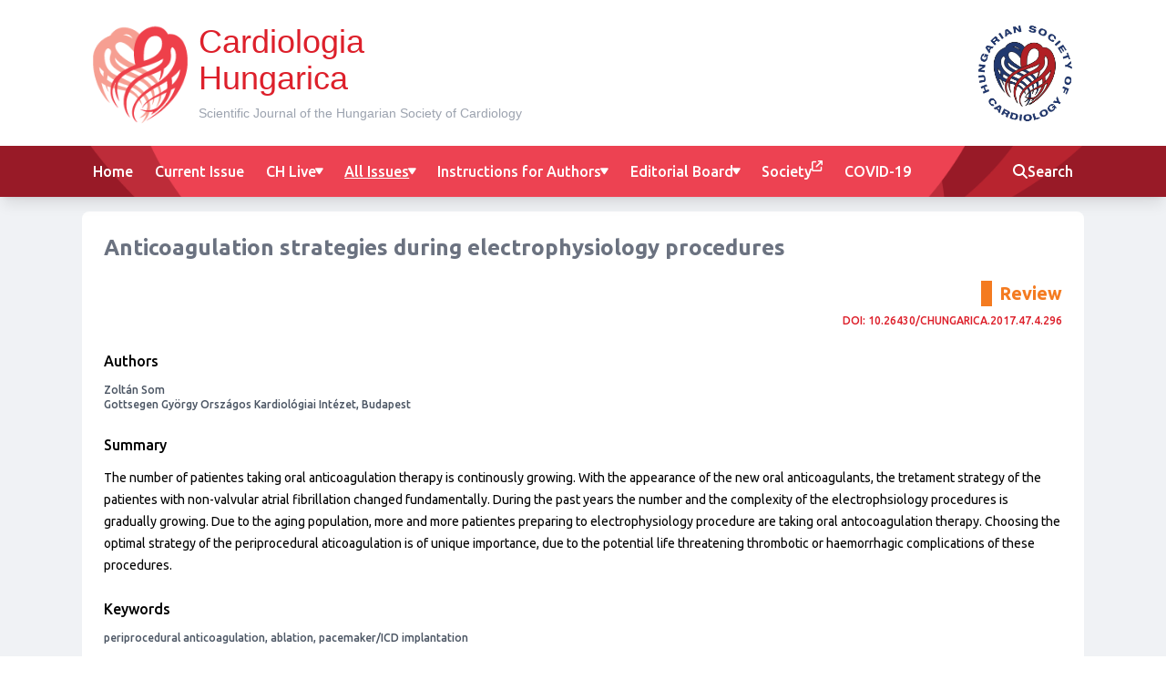

--- FILE ---
content_type: text/html
request_url: https://cardiologia.hungarica.eu/index.php/2017/03/24/anticoagulation-strategies-during-electrophysiology-procedures/
body_size: 638
content:
<!DOCTYPE html>
<html lang="en">

<head>
	<meta charset="utf-8">
	<meta http-equiv="X-UA-Compatible" content="IE=edge">
	<meta name="viewport" content="width=device-width,initial-scale=1.0">

	<title>Cardiologia Hungarica</title>

	<link rel="icon" href="/favicon.ico">
	<link rel="apple-touch-icon" sizes="144x144" href="/apple-touch-icon.png">
	<link rel="icon" type="image/png" sizes="32x32" href="/favicon-32x32.png">
	<link rel="icon" type="image/png" sizes="16x16" href="/favicon-16x16.png">
	<link rel="manifest" href="/site.webmanifest">
	<link rel="mask-icon" href="/safari-pinned-tab.svg" color="#5bbad5">
	<meta name="msapplication-TileColor" content="#da532c">
	<meta name="theme-color" content="#ed4252">

	<meta name="robots" content="index, follow, noarchive">
	<meta name="application-name" content="Cardiologia Hungarica">
	<meta name="author" content="Hungarian Society of Cardiology">
	<meta name="referrer" content="origin">
	<meta name="apple-mobile-web-app-capable" content="yes">
	<meta name="apple-mobile-web-app-status-bar-style" content="black-translucent">
	<meta name="mobile-web-app-capable" content="yes">
	<meta name="format-detection" content="telephone=no">
  <script type="module" crossorigin src="/assets/index-Bl8sqoeC.js"></script>
  <link rel="stylesheet" crossorigin href="/assets/index-DmhdoIjs.css">
</head>

<body>
	<div id="app" class="flex flex-col min-h-screen"></div>
</body>

</html>


--- FILE ---
content_type: text/javascript
request_url: https://cardiologia.hungarica.eu/assets/LegacyPage-lVC6f-wk.js
body_size: 360
content:
import{r as l,x as i,L as p,D as a,P as u,a2 as d,a3 as g}from"./index-Bl8sqoeC.js";const _={__name:"LegacyPage",props:{year:{type:String,required:!0},month:{type:String,required:!0},day:{type:String,required:!0},slug:{type:String,required:!0}},setup(s){const c=s,o=p(),{api:n}=i(),e=l(!1);return n({url:`/legacy/${c.slug}`,callback:t=>{const r=t.data?.redirect??null;r?o.replace(r):e.value=!0},errorCallback:()=>{e.value=!0}}),(t,r)=>e.value?(u(),a(g,{key:1})):(u(),a(d,{key:0}))}};export{_ as default};
//# sourceMappingURL=LegacyPage-lVC6f-wk.js.map
